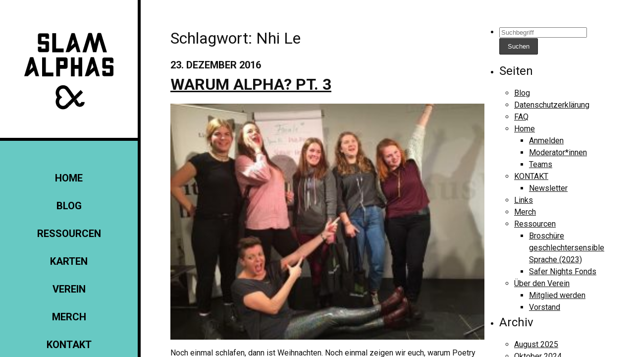

--- FILE ---
content_type: text/html; charset=UTF-8
request_url: https://slamalphas.org/tag/nhi-le/
body_size: 10650
content:
<!DOCTYPE html>
<html lang="de">
<head>
  <meta charset="UTF-8">
  <meta name="viewport" content="width=device-width, initial-scale=1">
  <link href="https://fonts.googleapis.com/css?family=Roboto:400,700" rel="stylesheet">
  <meta name='robots' content='index, follow, max-image-preview:large, max-snippet:-1, max-video-preview:-1' />

	<!-- This site is optimized with the Yoast SEO plugin v21.0 - https://yoast.com/wordpress/plugins/seo/ -->
	<title>Nhi Le Archive - SLAM ALPHAS</title>
	<link rel="canonical" href="https://slamalphas.org/tag/nhi-le/" />
	<meta property="og:locale" content="de_DE" />
	<meta property="og:type" content="article" />
	<meta property="og:title" content="Nhi Le Archive - SLAM ALPHAS" />
	<meta property="og:url" content="https://slamalphas.org/tag/nhi-le/" />
	<meta property="og:site_name" content="SLAM ALPHAS" />
	<meta name="twitter:card" content="summary_large_image" />
	<script type="application/ld+json" class="yoast-schema-graph">{"@context":"https://schema.org","@graph":[{"@type":"CollectionPage","@id":"https://slamalphas.org/tag/nhi-le/","url":"https://slamalphas.org/tag/nhi-le/","name":"Nhi Le Archive - SLAM ALPHAS","isPartOf":{"@id":"https://slamalphas.org/#website"},"primaryImageOfPage":{"@id":"https://slamalphas.org/tag/nhi-le/#primaryimage"},"image":{"@id":"https://slamalphas.org/tag/nhi-le/#primaryimage"},"thumbnailUrl":"https://slamalphas.org/wp-content/uploads/2016/12/slambfinaledez.jpg","breadcrumb":{"@id":"https://slamalphas.org/tag/nhi-le/#breadcrumb"},"inLanguage":"de"},{"@type":"ImageObject","inLanguage":"de","@id":"https://slamalphas.org/tag/nhi-le/#primaryimage","url":"https://slamalphas.org/wp-content/uploads/2016/12/slambfinaledez.jpg","contentUrl":"https://slamalphas.org/wp-content/uploads/2016/12/slambfinaledez.jpg","width":960,"height":720,"caption":"Finale des Slam B in Wien"},{"@type":"BreadcrumbList","@id":"https://slamalphas.org/tag/nhi-le/#breadcrumb","itemListElement":[{"@type":"ListItem","position":1,"name":"Startseite","item":"https://slamalphas.org/"},{"@type":"ListItem","position":2,"name":"Nhi Le"}]},{"@type":"WebSite","@id":"https://slamalphas.org/#website","url":"https://slamalphas.org/","name":"SLAM ALPHAS","description":"Verein für intersektional feministische Anliegen im Poetry Slam","potentialAction":[{"@type":"SearchAction","target":{"@type":"EntryPoint","urlTemplate":"https://slamalphas.org/?s={search_term_string}"},"query-input":"required name=search_term_string"}],"inLanguage":"de"}]}</script>
	<!-- / Yoast SEO plugin. -->


<link rel="alternate" type="application/rss+xml" title="SLAM ALPHAS &raquo; Feed" href="https://slamalphas.org/feed/" />
<link rel="alternate" type="application/rss+xml" title="SLAM ALPHAS &raquo; Kommentar-Feed" href="https://slamalphas.org/comments/feed/" />
<link rel="alternate" type="application/rss+xml" title="SLAM ALPHAS &raquo; Nhi Le Schlagwort-Feed" href="https://slamalphas.org/tag/nhi-le/feed/" />
<style id='wp-img-auto-sizes-contain-inline-css' type='text/css'>
img:is([sizes=auto i],[sizes^="auto," i]){contain-intrinsic-size:3000px 1500px}
/*# sourceURL=wp-img-auto-sizes-contain-inline-css */
</style>
<style id='wp-emoji-styles-inline-css' type='text/css'>

	img.wp-smiley, img.emoji {
		display: inline !important;
		border: none !important;
		box-shadow: none !important;
		height: 1em !important;
		width: 1em !important;
		margin: 0 0.07em !important;
		vertical-align: -0.1em !important;
		background: none !important;
		padding: 0 !important;
	}
/*# sourceURL=wp-emoji-styles-inline-css */
</style>
<style id='wp-block-library-inline-css' type='text/css'>
:root{--wp-block-synced-color:#7a00df;--wp-block-synced-color--rgb:122,0,223;--wp-bound-block-color:var(--wp-block-synced-color);--wp-editor-canvas-background:#ddd;--wp-admin-theme-color:#007cba;--wp-admin-theme-color--rgb:0,124,186;--wp-admin-theme-color-darker-10:#006ba1;--wp-admin-theme-color-darker-10--rgb:0,107,160.5;--wp-admin-theme-color-darker-20:#005a87;--wp-admin-theme-color-darker-20--rgb:0,90,135;--wp-admin-border-width-focus:2px}@media (min-resolution:192dpi){:root{--wp-admin-border-width-focus:1.5px}}.wp-element-button{cursor:pointer}:root .has-very-light-gray-background-color{background-color:#eee}:root .has-very-dark-gray-background-color{background-color:#313131}:root .has-very-light-gray-color{color:#eee}:root .has-very-dark-gray-color{color:#313131}:root .has-vivid-green-cyan-to-vivid-cyan-blue-gradient-background{background:linear-gradient(135deg,#00d084,#0693e3)}:root .has-purple-crush-gradient-background{background:linear-gradient(135deg,#34e2e4,#4721fb 50%,#ab1dfe)}:root .has-hazy-dawn-gradient-background{background:linear-gradient(135deg,#faaca8,#dad0ec)}:root .has-subdued-olive-gradient-background{background:linear-gradient(135deg,#fafae1,#67a671)}:root .has-atomic-cream-gradient-background{background:linear-gradient(135deg,#fdd79a,#004a59)}:root .has-nightshade-gradient-background{background:linear-gradient(135deg,#330968,#31cdcf)}:root .has-midnight-gradient-background{background:linear-gradient(135deg,#020381,#2874fc)}:root{--wp--preset--font-size--normal:16px;--wp--preset--font-size--huge:42px}.has-regular-font-size{font-size:1em}.has-larger-font-size{font-size:2.625em}.has-normal-font-size{font-size:var(--wp--preset--font-size--normal)}.has-huge-font-size{font-size:var(--wp--preset--font-size--huge)}.has-text-align-center{text-align:center}.has-text-align-left{text-align:left}.has-text-align-right{text-align:right}.has-fit-text{white-space:nowrap!important}#end-resizable-editor-section{display:none}.aligncenter{clear:both}.items-justified-left{justify-content:flex-start}.items-justified-center{justify-content:center}.items-justified-right{justify-content:flex-end}.items-justified-space-between{justify-content:space-between}.screen-reader-text{border:0;clip-path:inset(50%);height:1px;margin:-1px;overflow:hidden;padding:0;position:absolute;width:1px;word-wrap:normal!important}.screen-reader-text:focus{background-color:#ddd;clip-path:none;color:#444;display:block;font-size:1em;height:auto;left:5px;line-height:normal;padding:15px 23px 14px;text-decoration:none;top:5px;width:auto;z-index:100000}html :where(.has-border-color){border-style:solid}html :where([style*=border-top-color]){border-top-style:solid}html :where([style*=border-right-color]){border-right-style:solid}html :where([style*=border-bottom-color]){border-bottom-style:solid}html :where([style*=border-left-color]){border-left-style:solid}html :where([style*=border-width]){border-style:solid}html :where([style*=border-top-width]){border-top-style:solid}html :where([style*=border-right-width]){border-right-style:solid}html :where([style*=border-bottom-width]){border-bottom-style:solid}html :where([style*=border-left-width]){border-left-style:solid}html :where(img[class*=wp-image-]){height:auto;max-width:100%}:where(figure){margin:0 0 1em}html :where(.is-position-sticky){--wp-admin--admin-bar--position-offset:var(--wp-admin--admin-bar--height,0px)}@media screen and (max-width:600px){html :where(.is-position-sticky){--wp-admin--admin-bar--position-offset:0px}}

/*# sourceURL=wp-block-library-inline-css */
</style><style id='global-styles-inline-css' type='text/css'>
:root{--wp--preset--aspect-ratio--square: 1;--wp--preset--aspect-ratio--4-3: 4/3;--wp--preset--aspect-ratio--3-4: 3/4;--wp--preset--aspect-ratio--3-2: 3/2;--wp--preset--aspect-ratio--2-3: 2/3;--wp--preset--aspect-ratio--16-9: 16/9;--wp--preset--aspect-ratio--9-16: 9/16;--wp--preset--color--black: #000000;--wp--preset--color--cyan-bluish-gray: #abb8c3;--wp--preset--color--white: #ffffff;--wp--preset--color--pale-pink: #f78da7;--wp--preset--color--vivid-red: #cf2e2e;--wp--preset--color--luminous-vivid-orange: #ff6900;--wp--preset--color--luminous-vivid-amber: #fcb900;--wp--preset--color--light-green-cyan: #7bdcb5;--wp--preset--color--vivid-green-cyan: #00d084;--wp--preset--color--pale-cyan-blue: #8ed1fc;--wp--preset--color--vivid-cyan-blue: #0693e3;--wp--preset--color--vivid-purple: #9b51e0;--wp--preset--gradient--vivid-cyan-blue-to-vivid-purple: linear-gradient(135deg,rgb(6,147,227) 0%,rgb(155,81,224) 100%);--wp--preset--gradient--light-green-cyan-to-vivid-green-cyan: linear-gradient(135deg,rgb(122,220,180) 0%,rgb(0,208,130) 100%);--wp--preset--gradient--luminous-vivid-amber-to-luminous-vivid-orange: linear-gradient(135deg,rgb(252,185,0) 0%,rgb(255,105,0) 100%);--wp--preset--gradient--luminous-vivid-orange-to-vivid-red: linear-gradient(135deg,rgb(255,105,0) 0%,rgb(207,46,46) 100%);--wp--preset--gradient--very-light-gray-to-cyan-bluish-gray: linear-gradient(135deg,rgb(238,238,238) 0%,rgb(169,184,195) 100%);--wp--preset--gradient--cool-to-warm-spectrum: linear-gradient(135deg,rgb(74,234,220) 0%,rgb(151,120,209) 20%,rgb(207,42,186) 40%,rgb(238,44,130) 60%,rgb(251,105,98) 80%,rgb(254,248,76) 100%);--wp--preset--gradient--blush-light-purple: linear-gradient(135deg,rgb(255,206,236) 0%,rgb(152,150,240) 100%);--wp--preset--gradient--blush-bordeaux: linear-gradient(135deg,rgb(254,205,165) 0%,rgb(254,45,45) 50%,rgb(107,0,62) 100%);--wp--preset--gradient--luminous-dusk: linear-gradient(135deg,rgb(255,203,112) 0%,rgb(199,81,192) 50%,rgb(65,88,208) 100%);--wp--preset--gradient--pale-ocean: linear-gradient(135deg,rgb(255,245,203) 0%,rgb(182,227,212) 50%,rgb(51,167,181) 100%);--wp--preset--gradient--electric-grass: linear-gradient(135deg,rgb(202,248,128) 0%,rgb(113,206,126) 100%);--wp--preset--gradient--midnight: linear-gradient(135deg,rgb(2,3,129) 0%,rgb(40,116,252) 100%);--wp--preset--font-size--small: 13px;--wp--preset--font-size--medium: 20px;--wp--preset--font-size--large: 36px;--wp--preset--font-size--x-large: 42px;--wp--preset--spacing--20: 0.44rem;--wp--preset--spacing--30: 0.67rem;--wp--preset--spacing--40: 1rem;--wp--preset--spacing--50: 1.5rem;--wp--preset--spacing--60: 2.25rem;--wp--preset--spacing--70: 3.38rem;--wp--preset--spacing--80: 5.06rem;--wp--preset--shadow--natural: 6px 6px 9px rgba(0, 0, 0, 0.2);--wp--preset--shadow--deep: 12px 12px 50px rgba(0, 0, 0, 0.4);--wp--preset--shadow--sharp: 6px 6px 0px rgba(0, 0, 0, 0.2);--wp--preset--shadow--outlined: 6px 6px 0px -3px rgb(255, 255, 255), 6px 6px rgb(0, 0, 0);--wp--preset--shadow--crisp: 6px 6px 0px rgb(0, 0, 0);}:where(.is-layout-flex){gap: 0.5em;}:where(.is-layout-grid){gap: 0.5em;}body .is-layout-flex{display: flex;}.is-layout-flex{flex-wrap: wrap;align-items: center;}.is-layout-flex > :is(*, div){margin: 0;}body .is-layout-grid{display: grid;}.is-layout-grid > :is(*, div){margin: 0;}:where(.wp-block-columns.is-layout-flex){gap: 2em;}:where(.wp-block-columns.is-layout-grid){gap: 2em;}:where(.wp-block-post-template.is-layout-flex){gap: 1.25em;}:where(.wp-block-post-template.is-layout-grid){gap: 1.25em;}.has-black-color{color: var(--wp--preset--color--black) !important;}.has-cyan-bluish-gray-color{color: var(--wp--preset--color--cyan-bluish-gray) !important;}.has-white-color{color: var(--wp--preset--color--white) !important;}.has-pale-pink-color{color: var(--wp--preset--color--pale-pink) !important;}.has-vivid-red-color{color: var(--wp--preset--color--vivid-red) !important;}.has-luminous-vivid-orange-color{color: var(--wp--preset--color--luminous-vivid-orange) !important;}.has-luminous-vivid-amber-color{color: var(--wp--preset--color--luminous-vivid-amber) !important;}.has-light-green-cyan-color{color: var(--wp--preset--color--light-green-cyan) !important;}.has-vivid-green-cyan-color{color: var(--wp--preset--color--vivid-green-cyan) !important;}.has-pale-cyan-blue-color{color: var(--wp--preset--color--pale-cyan-blue) !important;}.has-vivid-cyan-blue-color{color: var(--wp--preset--color--vivid-cyan-blue) !important;}.has-vivid-purple-color{color: var(--wp--preset--color--vivid-purple) !important;}.has-black-background-color{background-color: var(--wp--preset--color--black) !important;}.has-cyan-bluish-gray-background-color{background-color: var(--wp--preset--color--cyan-bluish-gray) !important;}.has-white-background-color{background-color: var(--wp--preset--color--white) !important;}.has-pale-pink-background-color{background-color: var(--wp--preset--color--pale-pink) !important;}.has-vivid-red-background-color{background-color: var(--wp--preset--color--vivid-red) !important;}.has-luminous-vivid-orange-background-color{background-color: var(--wp--preset--color--luminous-vivid-orange) !important;}.has-luminous-vivid-amber-background-color{background-color: var(--wp--preset--color--luminous-vivid-amber) !important;}.has-light-green-cyan-background-color{background-color: var(--wp--preset--color--light-green-cyan) !important;}.has-vivid-green-cyan-background-color{background-color: var(--wp--preset--color--vivid-green-cyan) !important;}.has-pale-cyan-blue-background-color{background-color: var(--wp--preset--color--pale-cyan-blue) !important;}.has-vivid-cyan-blue-background-color{background-color: var(--wp--preset--color--vivid-cyan-blue) !important;}.has-vivid-purple-background-color{background-color: var(--wp--preset--color--vivid-purple) !important;}.has-black-border-color{border-color: var(--wp--preset--color--black) !important;}.has-cyan-bluish-gray-border-color{border-color: var(--wp--preset--color--cyan-bluish-gray) !important;}.has-white-border-color{border-color: var(--wp--preset--color--white) !important;}.has-pale-pink-border-color{border-color: var(--wp--preset--color--pale-pink) !important;}.has-vivid-red-border-color{border-color: var(--wp--preset--color--vivid-red) !important;}.has-luminous-vivid-orange-border-color{border-color: var(--wp--preset--color--luminous-vivid-orange) !important;}.has-luminous-vivid-amber-border-color{border-color: var(--wp--preset--color--luminous-vivid-amber) !important;}.has-light-green-cyan-border-color{border-color: var(--wp--preset--color--light-green-cyan) !important;}.has-vivid-green-cyan-border-color{border-color: var(--wp--preset--color--vivid-green-cyan) !important;}.has-pale-cyan-blue-border-color{border-color: var(--wp--preset--color--pale-cyan-blue) !important;}.has-vivid-cyan-blue-border-color{border-color: var(--wp--preset--color--vivid-cyan-blue) !important;}.has-vivid-purple-border-color{border-color: var(--wp--preset--color--vivid-purple) !important;}.has-vivid-cyan-blue-to-vivid-purple-gradient-background{background: var(--wp--preset--gradient--vivid-cyan-blue-to-vivid-purple) !important;}.has-light-green-cyan-to-vivid-green-cyan-gradient-background{background: var(--wp--preset--gradient--light-green-cyan-to-vivid-green-cyan) !important;}.has-luminous-vivid-amber-to-luminous-vivid-orange-gradient-background{background: var(--wp--preset--gradient--luminous-vivid-amber-to-luminous-vivid-orange) !important;}.has-luminous-vivid-orange-to-vivid-red-gradient-background{background: var(--wp--preset--gradient--luminous-vivid-orange-to-vivid-red) !important;}.has-very-light-gray-to-cyan-bluish-gray-gradient-background{background: var(--wp--preset--gradient--very-light-gray-to-cyan-bluish-gray) !important;}.has-cool-to-warm-spectrum-gradient-background{background: var(--wp--preset--gradient--cool-to-warm-spectrum) !important;}.has-blush-light-purple-gradient-background{background: var(--wp--preset--gradient--blush-light-purple) !important;}.has-blush-bordeaux-gradient-background{background: var(--wp--preset--gradient--blush-bordeaux) !important;}.has-luminous-dusk-gradient-background{background: var(--wp--preset--gradient--luminous-dusk) !important;}.has-pale-ocean-gradient-background{background: var(--wp--preset--gradient--pale-ocean) !important;}.has-electric-grass-gradient-background{background: var(--wp--preset--gradient--electric-grass) !important;}.has-midnight-gradient-background{background: var(--wp--preset--gradient--midnight) !important;}.has-small-font-size{font-size: var(--wp--preset--font-size--small) !important;}.has-medium-font-size{font-size: var(--wp--preset--font-size--medium) !important;}.has-large-font-size{font-size: var(--wp--preset--font-size--large) !important;}.has-x-large-font-size{font-size: var(--wp--preset--font-size--x-large) !important;}
/*# sourceURL=global-styles-inline-css */
</style>

<style id='classic-theme-styles-inline-css' type='text/css'>
/*! This file is auto-generated */
.wp-block-button__link{color:#fff;background-color:#32373c;border-radius:9999px;box-shadow:none;text-decoration:none;padding:calc(.667em + 2px) calc(1.333em + 2px);font-size:1.125em}.wp-block-file__button{background:#32373c;color:#fff;text-decoration:none}
/*# sourceURL=/wp-includes/css/classic-themes.min.css */
</style>
<link rel='stylesheet' id='contact-form-7-css' href='https://slamalphas.org/wp-content/plugins/contact-form-7/includes/css/styles.css?ver=5.5.3' type='text/css' media='all' />
<link rel='stylesheet' id='poetfilter-style-css' href='https://slamalphas.org/wp-content/plugins/poetfilter/index.css?ver=2.0.3' type='text/css' media='all' />
<link rel='stylesheet' id='slamalphas-style-css' href='https://slamalphas.org/wp-content/themes/slam-alphas-wordpress/css/main.css?ver=20210131' type='text/css' media='all' />
<script type="text/javascript" src="https://slamalphas.org/wp-content/themes/slam-alphas-wordpress/js/main.js?ver=20161016" id="slamalphas-js-js"></script>
<link rel="https://api.w.org/" href="https://slamalphas.org/wp-json/" /><link rel="alternate" title="JSON" type="application/json" href="https://slamalphas.org/wp-json/wp/v2/tags/157" /><link rel="EditURI" type="application/rsd+xml" title="RSD" href="https://slamalphas.org/xmlrpc.php?rsd" />
<meta name="generator" content="WordPress 6.9" />
<link rel="icon" href="https://slamalphas.org/wp-content/uploads/2021/01/cropped-alphas-1-32x32.png" sizes="32x32" />
<link rel="icon" href="https://slamalphas.org/wp-content/uploads/2021/01/cropped-alphas-1-192x192.png" sizes="192x192" />
<link rel="apple-touch-icon" href="https://slamalphas.org/wp-content/uploads/2021/01/cropped-alphas-1-180x180.png" />
<meta name="msapplication-TileImage" content="https://slamalphas.org/wp-content/uploads/2021/01/cropped-alphas-1-270x270.png" />
</head>
<body class="archive tag tag-nhi-le tag-157 wp-theme-slam-alphas-wordpress">
  <div class="l-wrapper">
    <header class="l-header">
      <div class="l-logo">
        <h1 class="logo">
          <a href="https://slamalphas.org/" rel="home">
            <span class="logo-name">SLAM ALPHAS</span>
            <span class="logo-symbol" aria-hidden="true"></span>
          </a>
        </h1>
        <button class="logo-burger" type="button" title="open navigation">&#9776;</button>
      </div>
      <nav class="l-navigation">
        <button class="navigation-button" type="button" title="close navigation">X</button>
        <ul id="primary-menu" class="navigation"><li id="menu-item-528" class="menu-item menu-item-type-post_type menu-item-object-page menu-item-home menu-item-528"><a href="https://slamalphas.org/">Home</a></li>
<li id="menu-item-526" class="menu-item menu-item-type-post_type menu-item-object-page current_page_parent menu-item-526"><a href="https://slamalphas.org/blog/">Blog</a></li>
<li id="menu-item-2018" class="menu-item menu-item-type-post_type menu-item-object-page menu-item-2018"><a href="https://slamalphas.org/ressourcen/">Ressourcen</a></li>
<li id="menu-item-529" class="menu-item menu-item-type-custom menu-item-object-custom menu-item-529"><a href="https://karte.slamalphas.org">Karten</a></li>
<li id="menu-item-1702" class="menu-item menu-item-type-post_type menu-item-object-page menu-item-1702"><a href="https://slamalphas.org/verein/">Verein</a></li>
<li id="menu-item-1821" class="menu-item menu-item-type-post_type menu-item-object-page menu-item-1821"><a href="https://slamalphas.org/merch/">Merch</a></li>
<li id="menu-item-525" class="menu-item menu-item-type-post_type menu-item-object-page menu-item-525"><a href="https://slamalphas.org/kontakt/">KONTAKT</a></li>
</ul>        <ul class="social">
          <li>
            <a href="https://www.facebook.com/Slamalphas-947352311952336/" title="SlamAlphas on Facebook">
              <svg xmlns="http://www.w3.org/2000/svg" xmlns:xlink="http://www.w3.org/1999/xlink" x="0px" y="0px" width="24px" height="24px" viewBox="268.5 0 24 24" enable-background="new 268.5 0 24 24" xml:space="preserve">
                <path class="svg-fill" d="M280.5,0c-6.627,0-12,5.373-12,12s5.373,12,12,12s12-5.373,12-12C292.5,5.372,287.127,0,280.5,0z M283.602,11.999L281.635,12l-0.001,7.2h-2.699V12h-1.8V9.519l1.8-0.001l-0.003-1.461c0-2.025,0.549-3.256,2.933-3.256h1.986v2.482h-1.242c-0.929,0-0.974,0.346-0.974,0.993l-0.003,1.242h2.232L283.602,11.999z"/>
              </svg>
            </a>
          </li>
          <li>
            <a href="https://www.instagram.com/slamalphas/" title="SlamAlphas on Instagram">
              <svg height="24px" viewBox="0 0 512 512" width="24px" xmlns="http://www.w3.org/2000/svg">
                  <path class="svg-fill" d="m305 256c0 27.0625-21.9375 49-49 49s-49-21.9375-49-49 21.9375-49 49-49 49 21.9375 49 49zm0 0"/>
                  <path class="svg-fill" d="m370.59375 169.304688c-2.355469-6.382813-6.113281-12.160157-10.996094-16.902344-4.742187-4.882813-10.515625-8.640625-16.902344-10.996094-5.179687-2.011719-12.960937-4.40625-27.292968-5.058594-15.503906-.707031-20.152344-.859375-59.402344-.859375-39.253906 0-43.902344.148438-59.402344.855469-14.332031.65625-22.117187 3.050781-27.292968 5.0625-6.386719 2.355469-12.164063 6.113281-16.902344 10.996094-4.882813 4.742187-8.640625 10.515625-11 16.902344-2.011719 5.179687-4.40625 12.964843-5.058594 27.296874-.707031 15.5-.859375 20.148438-.859375 59.402344 0 39.25.152344 43.898438.859375 59.402344.652344 14.332031 3.046875 22.113281 5.058594 27.292969 2.359375 6.386719 6.113281 12.160156 10.996094 16.902343 4.742187 4.882813 10.515624 8.640626 16.902343 10.996094 5.179688 2.015625 12.964844 4.410156 27.296875 5.0625 15.5.707032 20.144532.855469 59.398438.855469 39.257812 0 43.90625-.148437 59.402344-.855469 14.332031-.652344 22.117187-3.046875 27.296874-5.0625 12.820313-4.945312 22.953126-15.078125 27.898438-27.898437 2.011719-5.179688 4.40625-12.960938 5.0625-27.292969.707031-15.503906.855469-20.152344.855469-59.402344 0-39.253906-.148438-43.902344-.855469-59.402344-.652344-14.332031-3.046875-22.117187-5.0625-27.296874zm-114.59375 162.179687c-41.691406 0-75.488281-33.792969-75.488281-75.484375s33.796875-75.484375 75.488281-75.484375c41.6875 0 75.484375 33.792969 75.484375 75.484375s-33.796875 75.484375-75.484375 75.484375zm78.46875-136.3125c-9.742188 0-17.640625-7.898437-17.640625-17.640625s7.898437-17.640625 17.640625-17.640625 17.640625 7.898437 17.640625 17.640625c-.003906 9.742188-7.898437 17.640625-17.640625 17.640625zm0 0"/>
                  <path class="svg-fill" d="m256 0c-141.363281 0-256 114.636719-256 256s114.636719 256 256 256 256-114.636719 256-256-114.636719-256-256-256zm146.113281 316.605469c-.710937 15.648437-3.199219 26.332031-6.832031 35.683593-7.636719 19.746094-23.246094 35.355469-42.992188 42.992188-9.347656 3.632812-20.035156 6.117188-35.679687 6.832031-15.675781.714844-20.683594.886719-60.605469.886719-39.925781 0-44.929687-.171875-60.609375-.886719-15.644531-.714843-26.332031-3.199219-35.679687-6.832031-9.8125-3.691406-18.695313-9.476562-26.039063-16.957031-7.476562-7.339844-13.261719-16.226563-16.953125-26.035157-3.632812-9.347656-6.121094-20.035156-6.832031-35.679687-.722656-15.679687-.890625-20.6875-.890625-60.609375s.167969-44.929688.886719-60.605469c.710937-15.648437 3.195312-26.332031 6.828125-35.683593 3.691406-9.808594 9.480468-18.695313 16.960937-26.035157 7.339844-7.480469 16.226563-13.265625 26.035157-16.957031 9.351562-3.632812 20.035156-6.117188 35.683593-6.832031 15.675781-.714844 20.683594-.886719 60.605469-.886719s44.929688.171875 60.605469.890625c15.648437.710937 26.332031 3.195313 35.683593 6.824219 9.808594 3.691406 18.695313 9.480468 26.039063 16.960937 7.476563 7.34375 13.265625 16.226563 16.953125 26.035157 3.636719 9.351562 6.121094 20.035156 6.835938 35.683593.714843 15.675781.882812 20.683594.882812 60.605469s-.167969 44.929688-.886719 60.605469zm0 0"/>
              </svg>
            </a>
          </li>

          <!-- <li><a href="#">
              <svg version="1.1" xmlns="http://www.w3.org/2000/svg" xmlns:xlink="http://www.w3.org/1999/xlink" x="0px" y="0px" width="24.022px" height="19.576px" viewBox="151 109 24.022 19.576" enable-background="new 151 109 24.022 19.576"
	           xml:space="preserve">
                <path class="svg-fill" d="M175.022,111.316c-0.884,0.393-1.831,0.66-2.829,0.778c1.018-0.61,1.796-1.58,2.167-2.732c-0.955,0.567-2.009,0.978-3.133,1.2c-0.898-0.962-2.177-1.562-3.596-1.562c-2.72,0-4.928,2.214-4.928,4.944c0,0.385,0.044,0.765,0.126,1.126c-4.092-0.207-7.725-2.174-10.155-5.166c-0.423,0.728-0.666,1.577-0.666,2.485c0,1.715,0.87,3.229,2.191,4.114c-0.808-0.026-1.566-0.25-2.232-0.621v0.063c0,2.393,1.7,4.392,3.953,4.846c-0.414,0.112-0.848,0.173-1.299,0.173c-0.317,0-0.625-0.032-0.927-0.092c0.628,1.967,2.446,3.396,4.602,3.435c-1.687,1.326-3.811,2.112-6.12,2.112c-0.397,0-0.79-0.024-1.175-0.067c2.181,1.405,4.77,2.224,7.552,2.224c9.064,0,14.02-7.533,14.02-14.066l-0.017-0.64C173.527,113.179,174.364,112.308,175.022,111.316z"/>
              </svg>
          </a></li> -->
        </ul>
      </nav>
    </header>
    <main class="l-main">
      <div class="l-content">

	<div id="primary" class="content-area">
		<main id="main" class="site-main" role="main">

		
			<header class="page-header">
				<h1 class="page-title">Schlagwort: <span>Nhi Le</span></h1>			</header><!-- .page-header -->

			<article >
    <header>
      <datetime class="title-sub">23. Dezember 2016</datetime>
      <h2 class="title-main"><a href="https://slamalphas.org/2016/12/warum-alpha-pt-3/" rel="bookmark">Warum Alpha? Pt. 3</a></h2>    </header>
            <figure><img width="300" height="225" src="https://slamalphas.org/wp-content/uploads/2016/12/slambfinaledez-300x225.jpg" class="attachment-medium size-medium wp-post-image" alt="" decoding="async" fetchpriority="high" srcset="https://slamalphas.org/wp-content/uploads/2016/12/slambfinaledez-300x225.jpg 300w, https://slamalphas.org/wp-content/uploads/2016/12/slambfinaledez-768x576.jpg 768w, https://slamalphas.org/wp-content/uploads/2016/12/slambfinaledez.jpg 960w" sizes="(max-width: 300px) 100vw, 300px" /></figure>        <div>
      <p>Noch einmal schlafen, dann ist Weihnachten. Noch einmal zeigen wir euch, warum Poetry Slammerinnen* Slam Alphas unterstützen und es für wichtig halten, Frauen* in der Slamszene den Platz zu geben, der ihnen zusteht. </p>
    </div>
</article>
		</main><!-- #main -->
	</div><!-- #primary -->

	<div id="sidebar" role="complementary">
		<ul>
						<li>
				<form role="search" method="get" class="search-form" action="https://slamalphas.org/">
  <label>
    <span class="screen-reader-text">Suche nach:</span>
    <input type="search" class="search-field"
           placeholder="Suchbegriff"
           value="" name="s"
           title="Suche nach:" />
  </label>
  <input type="submit" class="search-submit"
         value="Suchen" />
</form>
			</li>

			<!-- Author information is disabled per default. Uncomment and fill in your details if you want to use it.
			<li><h2>Autor</h2>
			<p>A little something about you, the author. Nothing lengthy, just an overview.</p>
			</li>
			-->

						</ul>
		<ul role="navigation">
				<li class="pagenav"><h2>Seiten</h2><ul><li class="page_item page-item-10 current_page_parent"><a href="https://slamalphas.org/blog/">Blog</a></li>
<li class="page_item page-item-823"><a href="https://slamalphas.org/datenschutzerklaerung/">Datenschutzerklärung</a></li>
<li class="page_item page-item-8"><a href="https://slamalphas.org/faq/">FAQ</a></li>
<li class="page_item page-item-6 page_item_has_children"><a href="https://slamalphas.org/">Home</a>
<ul class='children'>
	<li class="page_item page-item-1094"><a href="https://slamalphas.org/about/anmelden/">Anmelden</a></li>
	<li class="page_item page-item-1088"><a href="https://slamalphas.org/about/moderatorinnen/">Moderator*innen</a></li>
	<li class="page_item page-item-1091"><a href="https://slamalphas.org/about/teams/">Teams</a></li>
</ul>
</li>
<li class="page_item page-item-150 page_item_has_children"><a href="https://slamalphas.org/kontakt/">KONTAKT</a>
<ul class='children'>
	<li class="page_item page-item-171"><a href="https://slamalphas.org/kontakt/newsletter/">Newsletter</a></li>
</ul>
</li>
<li class="page_item page-item-1753"><a href="https://slamalphas.org/links/">Links</a></li>
<li class="page_item page-item-1818"><a href="https://slamalphas.org/merch/">Merch</a></li>
<li class="page_item page-item-2015 page_item_has_children"><a href="https://slamalphas.org/ressourcen/">Ressourcen</a>
<ul class='children'>
	<li class="page_item page-item-2021"><a href="https://slamalphas.org/ressourcen/broschuere-gss23/">Broschüre geschlechtersensible Sprache (2023)</a></li>
	<li class="page_item page-item-2078"><a href="https://slamalphas.org/ressourcen/snf/">Safer Nights Fonds</a></li>
</ul>
</li>
<li class="page_item page-item-1697 page_item_has_children"><a href="https://slamalphas.org/verein/">Über den Verein</a>
<ul class='children'>
	<li class="page_item page-item-1681"><a href="https://slamalphas.org/verein/mitglied-werden/">Mitglied werden</a></li>
	<li class="page_item page-item-1660"><a href="https://slamalphas.org/verein/vorstand/">Vorstand</a></li>
</ul>
</li>
</ul></li>
			<li><h2>Archiv</h2>
				<ul>
					<li><a href='https://slamalphas.org/2025/08/'>August 2025</a></li>
	<li><a href='https://slamalphas.org/2024/10/'>Oktober 2024</a></li>
	<li><a href='https://slamalphas.org/2024/08/'>August 2024</a></li>
	<li><a href='https://slamalphas.org/2024/07/'>Juli 2024</a></li>
	<li><a href='https://slamalphas.org/2024/03/'>März 2024</a></li>
	<li><a href='https://slamalphas.org/2024/01/'>Januar 2024</a></li>
	<li><a href='https://slamalphas.org/2023/04/'>April 2023</a></li>
	<li><a href='https://slamalphas.org/2023/02/'>Februar 2023</a></li>
	<li><a href='https://slamalphas.org/2022/08/'>August 2022</a></li>
	<li><a href='https://slamalphas.org/2022/05/'>Mai 2022</a></li>
	<li><a href='https://slamalphas.org/2022/04/'>April 2022</a></li>
	<li><a href='https://slamalphas.org/2022/02/'>Februar 2022</a></li>
	<li><a href='https://slamalphas.org/2022/01/'>Januar 2022</a></li>
	<li><a href='https://slamalphas.org/2021/07/'>Juli 2021</a></li>
	<li><a href='https://slamalphas.org/2021/06/'>Juni 2021</a></li>
	<li><a href='https://slamalphas.org/2021/05/'>Mai 2021</a></li>
	<li><a href='https://slamalphas.org/2021/04/'>April 2021</a></li>
	<li><a href='https://slamalphas.org/2021/03/'>März 2021</a></li>
	<li><a href='https://slamalphas.org/2021/02/'>Februar 2021</a></li>
	<li><a href='https://slamalphas.org/2021/01/'>Januar 2021</a></li>
	<li><a href='https://slamalphas.org/2020/12/'>Dezember 2020</a></li>
	<li><a href='https://slamalphas.org/2020/11/'>November 2020</a></li>
	<li><a href='https://slamalphas.org/2020/10/'>Oktober 2020</a></li>
	<li><a href='https://slamalphas.org/2020/09/'>September 2020</a></li>
	<li><a href='https://slamalphas.org/2020/08/'>August 2020</a></li>
	<li><a href='https://slamalphas.org/2020/07/'>Juli 2020</a></li>
	<li><a href='https://slamalphas.org/2020/06/'>Juni 2020</a></li>
	<li><a href='https://slamalphas.org/2020/05/'>Mai 2020</a></li>
	<li><a href='https://slamalphas.org/2020/04/'>April 2020</a></li>
	<li><a href='https://slamalphas.org/2020/03/'>März 2020</a></li>
	<li><a href='https://slamalphas.org/2020/02/'>Februar 2020</a></li>
	<li><a href='https://slamalphas.org/2020/01/'>Januar 2020</a></li>
	<li><a href='https://slamalphas.org/2019/12/'>Dezember 2019</a></li>
	<li><a href='https://slamalphas.org/2019/11/'>November 2019</a></li>
	<li><a href='https://slamalphas.org/2019/10/'>Oktober 2019</a></li>
	<li><a href='https://slamalphas.org/2019/09/'>September 2019</a></li>
	<li><a href='https://slamalphas.org/2019/08/'>August 2019</a></li>
	<li><a href='https://slamalphas.org/2019/07/'>Juli 2019</a></li>
	<li><a href='https://slamalphas.org/2019/06/'>Juni 2019</a></li>
	<li><a href='https://slamalphas.org/2019/05/'>Mai 2019</a></li>
	<li><a href='https://slamalphas.org/2019/03/'>März 2019</a></li>
	<li><a href='https://slamalphas.org/2019/02/'>Februar 2019</a></li>
	<li><a href='https://slamalphas.org/2019/01/'>Januar 2019</a></li>
	<li><a href='https://slamalphas.org/2018/12/'>Dezember 2018</a></li>
	<li><a href='https://slamalphas.org/2018/11/'>November 2018</a></li>
	<li><a href='https://slamalphas.org/2018/10/'>Oktober 2018</a></li>
	<li><a href='https://slamalphas.org/2018/09/'>September 2018</a></li>
	<li><a href='https://slamalphas.org/2018/08/'>August 2018</a></li>
	<li><a href='https://slamalphas.org/2018/07/'>Juli 2018</a></li>
	<li><a href='https://slamalphas.org/2018/06/'>Juni 2018</a></li>
	<li><a href='https://slamalphas.org/2018/05/'>Mai 2018</a></li>
	<li><a href='https://slamalphas.org/2018/04/'>April 2018</a></li>
	<li><a href='https://slamalphas.org/2018/03/'>März 2018</a></li>
	<li><a href='https://slamalphas.org/2018/02/'>Februar 2018</a></li>
	<li><a href='https://slamalphas.org/2018/01/'>Januar 2018</a></li>
	<li><a href='https://slamalphas.org/2017/12/'>Dezember 2017</a></li>
	<li><a href='https://slamalphas.org/2017/10/'>Oktober 2017</a></li>
	<li><a href='https://slamalphas.org/2017/09/'>September 2017</a></li>
	<li><a href='https://slamalphas.org/2017/07/'>Juli 2017</a></li>
	<li><a href='https://slamalphas.org/2017/06/'>Juni 2017</a></li>
	<li><a href='https://slamalphas.org/2017/05/'>Mai 2017</a></li>
	<li><a href='https://slamalphas.org/2017/04/'>April 2017</a></li>
	<li><a href='https://slamalphas.org/2017/03/'>März 2017</a></li>
	<li><a href='https://slamalphas.org/2017/02/'>Februar 2017</a></li>
	<li><a href='https://slamalphas.org/2017/01/'>Januar 2017</a></li>
	<li><a href='https://slamalphas.org/2016/12/'>Dezember 2016</a></li>
	<li><a href='https://slamalphas.org/2016/11/'>November 2016</a></li>
				</ul>
			</li>

				<li class="categories"><h2>Kategorien</h2><ul>	<li class="cat-item cat-item-1"><a href="https://slamalphas.org/category/allgemein/">Allgemein</a> (66)
</li>
	<li class="cat-item cat-item-3"><a href="https://slamalphas.org/category/blog/">Blog</a> (67)
</li>
	<li class="cat-item cat-item-4"><a href="https://slamalphas.org/category/faq/">FAQ</a> (38)
<ul class='children'>
	<li class="cat-item cat-item-15"><a href="https://slamalphas.org/category/faq/frauen-im-slam/">Frauen im Slam</a> (29)
</li>
	<li class="cat-item cat-item-366"><a href="https://slamalphas.org/category/faq/selber-schreiben-faq/">selber schreiben</a> (4)
</li>
	<li class="cat-item cat-item-16"><a href="https://slamalphas.org/category/faq/selber-slammen/">selber slammen</a> (20)
</li>
	<li class="cat-item cat-item-14"><a href="https://slamalphas.org/category/faq/faq-allgemein/">Slam allgemein</a> (17)
</li>
</ul>
</li>
	<li class="cat-item cat-item-409"><a href="https://slamalphas.org/category/flinta/">FLINTA</a> (4)
</li>
	<li class="cat-item cat-item-383"><a href="https://slamalphas.org/category/gender/">Gender</a> (5)
</li>
	<li class="cat-item cat-item-410"><a href="https://slamalphas.org/category/meisterinnenschaften/">Meister*innenschaften</a> (3)
</li>
	<li class="cat-item cat-item-365"><a href="https://slamalphas.org/category/selber-schreiben/">selber schreiben</a> (1)
</li>
</ul></li>		</ul>
		<ul>
				
					</ul>
	</div>
      </div>
      <footer class="l-footer">
          <div class="l-footer-inner">
              <p><strong>Verantwortlich für den Inhalt</strong> SLAM ALPHAS / info@slamalphas.org / ZVR-Zahl: 050490624</p>
<p><strong>IBAN:</strong> AT45 2011 1837 5713 4300 / <strong>BIC/SWIFT</strong> GIBAATWWXXX / <a href="https://slamalphas.org/wp-content/uploads/2025/12/25_Vereinstatuten_SlamAlphas.pdf"><strong>Vereinsstatuten</strong></a> / <a href="https://slamalphas.org/datenschutzerklaerung/"><strong>Datenschutzerklärung</strong></a></p>
          </div>
      </footer>
    </main>
  </div>
<script type="speculationrules">
{"prefetch":[{"source":"document","where":{"and":[{"href_matches":"/*"},{"not":{"href_matches":["/wp-*.php","/wp-admin/*","/wp-content/uploads/*","/wp-content/*","/wp-content/plugins/*","/wp-content/themes/slam-alphas-wordpress/*","/*\\?(.+)"]}},{"not":{"selector_matches":"a[rel~=\"nofollow\"]"}},{"not":{"selector_matches":".no-prefetch, .no-prefetch a"}}]},"eagerness":"conservative"}]}
</script>
<script type="text/javascript" src="https://slamalphas.org/wp-includes/js/dist/vendor/wp-polyfill.min.js?ver=3.15.0" id="wp-polyfill-js"></script>
<script type="text/javascript" id="contact-form-7-js-extra">
/* <![CDATA[ */
var wpcf7 = {"api":{"root":"https://slamalphas.org/wp-json/","namespace":"contact-form-7/v1"},"cached":"1"};
//# sourceURL=contact-form-7-js-extra
/* ]]> */
</script>
<script type="text/javascript" src="https://slamalphas.org/wp-content/plugins/contact-form-7/includes/js/index.js?ver=5.5.3" id="contact-form-7-js"></script>
<script type="text/javascript" id="poetfilter-script-js-extra">
/* <![CDATA[ */
var poetfilterData = {"template_directory_uri":"https://slamalphas.org/wp-content/themes/slam-alphas-wordpress","rest_url":"https://slamalphas.org/wp-json","plugin_url":"https://slamalphas.org/wp-content/plugins/","app_path":"warum-alpha-pt-3","dataUrl":"https://slamalphas.org/wp-content/uploads/2025/12/Slam-Alphas-alphas-public.csv","cols2Display":["","website","facebook","pronouns","instagram","twitter","tiktok"],"cols2Filter":["name","city","country","bookable_as"],"jobDict":["Poet*in","Veranstalter*in","Moderator*in","Featured Artist"]};
//# sourceURL=poetfilter-script-js-extra
/* ]]> */
</script>
<script type="text/javascript" src="https://slamalphas.org/wp-content/plugins/poetfilter/index.js?ver=2.0.3" id="poetfilter-script-js"></script>
<script id="wp-emoji-settings" type="application/json">
{"baseUrl":"https://s.w.org/images/core/emoji/17.0.2/72x72/","ext":".png","svgUrl":"https://s.w.org/images/core/emoji/17.0.2/svg/","svgExt":".svg","source":{"concatemoji":"https://slamalphas.org/wp-includes/js/wp-emoji-release.min.js?ver=6.9"}}
</script>
<script type="module">
/* <![CDATA[ */
/*! This file is auto-generated */
const a=JSON.parse(document.getElementById("wp-emoji-settings").textContent),o=(window._wpemojiSettings=a,"wpEmojiSettingsSupports"),s=["flag","emoji"];function i(e){try{var t={supportTests:e,timestamp:(new Date).valueOf()};sessionStorage.setItem(o,JSON.stringify(t))}catch(e){}}function c(e,t,n){e.clearRect(0,0,e.canvas.width,e.canvas.height),e.fillText(t,0,0);t=new Uint32Array(e.getImageData(0,0,e.canvas.width,e.canvas.height).data);e.clearRect(0,0,e.canvas.width,e.canvas.height),e.fillText(n,0,0);const a=new Uint32Array(e.getImageData(0,0,e.canvas.width,e.canvas.height).data);return t.every((e,t)=>e===a[t])}function p(e,t){e.clearRect(0,0,e.canvas.width,e.canvas.height),e.fillText(t,0,0);var n=e.getImageData(16,16,1,1);for(let e=0;e<n.data.length;e++)if(0!==n.data[e])return!1;return!0}function u(e,t,n,a){switch(t){case"flag":return n(e,"\ud83c\udff3\ufe0f\u200d\u26a7\ufe0f","\ud83c\udff3\ufe0f\u200b\u26a7\ufe0f")?!1:!n(e,"\ud83c\udde8\ud83c\uddf6","\ud83c\udde8\u200b\ud83c\uddf6")&&!n(e,"\ud83c\udff4\udb40\udc67\udb40\udc62\udb40\udc65\udb40\udc6e\udb40\udc67\udb40\udc7f","\ud83c\udff4\u200b\udb40\udc67\u200b\udb40\udc62\u200b\udb40\udc65\u200b\udb40\udc6e\u200b\udb40\udc67\u200b\udb40\udc7f");case"emoji":return!a(e,"\ud83e\u1fac8")}return!1}function f(e,t,n,a){let r;const o=(r="undefined"!=typeof WorkerGlobalScope&&self instanceof WorkerGlobalScope?new OffscreenCanvas(300,150):document.createElement("canvas")).getContext("2d",{willReadFrequently:!0}),s=(o.textBaseline="top",o.font="600 32px Arial",{});return e.forEach(e=>{s[e]=t(o,e,n,a)}),s}function r(e){var t=document.createElement("script");t.src=e,t.defer=!0,document.head.appendChild(t)}a.supports={everything:!0,everythingExceptFlag:!0},new Promise(t=>{let n=function(){try{var e=JSON.parse(sessionStorage.getItem(o));if("object"==typeof e&&"number"==typeof e.timestamp&&(new Date).valueOf()<e.timestamp+604800&&"object"==typeof e.supportTests)return e.supportTests}catch(e){}return null}();if(!n){if("undefined"!=typeof Worker&&"undefined"!=typeof OffscreenCanvas&&"undefined"!=typeof URL&&URL.createObjectURL&&"undefined"!=typeof Blob)try{var e="postMessage("+f.toString()+"("+[JSON.stringify(s),u.toString(),c.toString(),p.toString()].join(",")+"));",a=new Blob([e],{type:"text/javascript"});const r=new Worker(URL.createObjectURL(a),{name:"wpTestEmojiSupports"});return void(r.onmessage=e=>{i(n=e.data),r.terminate(),t(n)})}catch(e){}i(n=f(s,u,c,p))}t(n)}).then(e=>{for(const n in e)a.supports[n]=e[n],a.supports.everything=a.supports.everything&&a.supports[n],"flag"!==n&&(a.supports.everythingExceptFlag=a.supports.everythingExceptFlag&&a.supports[n]);var t;a.supports.everythingExceptFlag=a.supports.everythingExceptFlag&&!a.supports.flag,a.supports.everything||((t=a.source||{}).concatemoji?r(t.concatemoji):t.wpemoji&&t.twemoji&&(r(t.twemoji),r(t.wpemoji)))});
//# sourceURL=https://slamalphas.org/wp-includes/js/wp-emoji-loader.min.js
/* ]]> */
</script>
</body>
</html>

<!--
Performance optimized by W3 Total Cache. Learn more: https://www.boldgrid.com/w3-total-cache/


Served from: slamalphas.org @ 2026-01-15 16:23:34 by W3 Total Cache
-->

--- FILE ---
content_type: application/javascript
request_url: https://slamalphas.org/wp-content/themes/slam-alphas-wordpress/js/main.js?ver=20161016
body_size: 413
content:
document.addEventListener("DOMContentLoaded", function () {

  document.querySelector('body').classList.add('has-js');

  // tofuburger toggle

  var burger = document.querySelector('.logo-burger');
  var cross = document.querySelector('.navigation-button');
  var nav = document.querySelector('.l-navigation');

  burger.addEventListener('click', function () {
    nav.classList.toggle('is-open');
  });
  cross.addEventListener('click', function () {
    nav.classList.toggle('is-open');
  });

  if (document.querySelector('body').classList.contains('has-js')) {

    // faq accordion
    var heads = document.querySelectorAll('.accordion-h');
    var bodies = document.querySelectorAll('.accordion-b');

    for (var item of bodies) {
      item.classList.add('is-hidden');
    }

    for (var i = 0; i < heads.length; i++) {
      heads[i].addEventListener('click', function (el) {
        this.classList.toggle('is-open');
        this.nextElementSibling.classList.toggle('is-hidden');
      });
    }

    // alphabet list toggle

    var alphabetList = document.querySelector('.list-alphabet');
    if (alphabetList) {
      alphabetList.classList.add('is-hidden');
    }
    var listTrigger = document.querySelectorAll('.l-alphabet a');
    var listClose = document.querySelector('.list-button');

    for (trigger of listTrigger) {
      trigger.addEventListener('click', function (ev) {
        ev.preventDefault();
        alphabetList.classList.remove('is-hidden');
      });
    }

    if (listClose) {
      listClose.addEventListener('click', function () {
        alphabetList.classList.add('is-hidden');
      });
    }
    

    // profile toggle
    var profileElem = document.querySelector('.slam-profile');
    var profileClose = document.querySelector('.profile-button');

    if (profileElem && profileClose) {
      profileClose.addEventListener('click', function () {
        profileElem.classList.add('is-hidden');
      });
    }
  }
});
